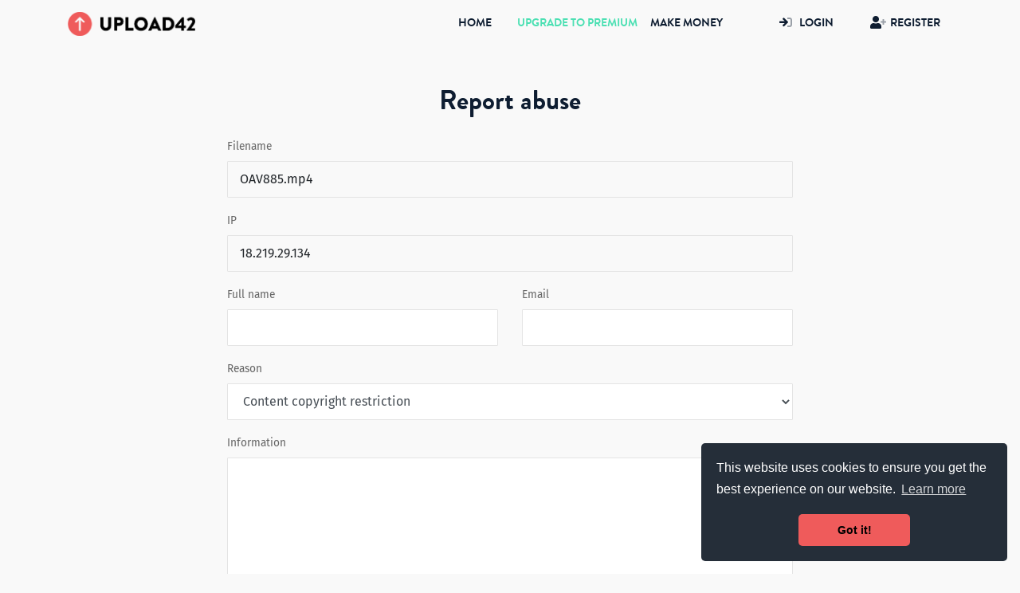

--- FILE ---
content_type: text/html; charset=UTF-8
request_url: https://www.upload42.com/?op=report_file&id=kcl9n2ao8mxw
body_size: 4931
content:
<!doctype html>
<html lang="en">
<head>
    <!-- Required meta tags -->
    <meta charset="utf-8">
    <meta name="viewport" content="width=device-width, initial-scale=1, shrink-to-fit=no">

    <meta charset="utf-8">
    <meta http-equiv="X-UA-Compatible" content="IE=edge">
    <meta name="viewport" content="width=device-width, initial-scale=1">
    <!-- The above 3 meta tags *must* come first in the head; any other head content must come *after* these tags -->
    <meta name="description" content="Upload42.com - Your Secure Platform to Store and Sell Data. Whether you're a content creator, designer, or developer, Upload42.com is the simplest way to monetize your digital assets!">
    <meta name="keywords"    content="file upload, share files, sell files, free upload, file hosting, file sharing, free file sharing, upload files, large file transfer, upload file, send this file, free file hosting, online file storage, sending large files, send large files free, send files, big file transfer, free file transfer,file uploader,free file sharing site, free file upload, file upload site, file sharing free, mp3 upload, upload large files, file share website, upload a file, file hosting sites,free file storage, free upload site, upload files free, large file sharing, file share free, file storage online, online file storage free, sell digital assets">
<script type="text/javascript" src="/ds2/js/jquery-1.9.1.min.js"></script>
<!--<script type="text/javascript" src="https://cdnjs.cloudflare.com/ajax/libs/jquery/2.0.0/jquery.js"></script>-->
<script type="text/javascript" src="/ds2/js/jquery.paging.js"></script>
<script type="text/javascript" src="/ds2/js/jquery.cookie.js"></script>
<!--<script type="text/javascript" src="https://www.upload42.com/js/paging.js"></script>  -->




    
    <title>Upload42.com - UPLOAD FORTY-TWO.</title>
    <link rel="icon" href="images/favicon.gif" type="image/x-icon"/>
    <link rel="shortcut icon" href="favicon.ico" type="image/x-icon"/>

    
    <!--<script type="text/javascript" src="/ds2/js/paging.js"></script>-->
    <script type="text/javascript">
        $(document).ready(function() {
            $("#showallarch").click(function() {
                $(this).css('display', 'none'),
                    $("#fileinfoarch").css('height', '100%'),
                    $("#grad").css('display', 'none');
            });
        });
    </script>
    <script type="text/javascript">
        (function($) {
            $(function() {

                $('ul.tabs').on('click', 'li:not(.current)', function() {
                    var section = $(this).parents('div.section:first');
                    var idx = $(this).index();

                    $(this).addClass('current').siblings().removeClass('current');
                    $(section).find('> div.box').eq(idx).fadeIn(150).siblings('div.box').hide();
                    $.cookie($(section).attr('id') + 'tab', idx);
                });

                $('.section').each(function(i, e) {
                    if(!e.id) return;

                    var idx;
                    if(idx = $.cookie(e.id + 'tab'))
                    {
                        $(e).find('> ul > li').eq(idx).click();
                    }
                });

            })
        })(jQuery)
    </script>
    

    <!-- Styles -->
    <link rel="stylesheet" type="text/css" href="/ds2/css/style.min.css?v=0.2" />
    
</head>
<body>
<nav class="navbar navbar-expand-lg">
    <div class="container">
        <a class="navbar-brand" href="/">
            <img src="/ds2/img/logo.png" width="160" height="30">
            
        </a>
        <button class="navbar-toggler" type="button" data-toggle="collapse" data-target="#main-menu" aria-controls="main-menu" aria-expanded="false" aria-label="Toggle navigation">
            <i class="fad fa-bars"></i>
        </button>

        <div class="collapse navbar-collapse" id="main-menu">
            <button class="navbar-toggler position-absolute" type="button" data-toggle="collapse" data-target="#main-menu" aria-controls="main-menu" aria-expanded="false" aria-label="Toggle navigation">
                <i class="fad fa-times"></i>
            </button>
            <div class="navbar-nav ml-auto">
                <li class="nav-item active">
                    <a class="nav-link" href="/">Home <span class="sr-only">(current)</span></a>
                </li>
                <li class="nav-item">
                    <a class="nav-link" href="/?op=payments"><li class="nav-item"><a class="nav-link" href="/?op=payments" style="color:#4CE0B3">Upgrade to Premium</a></a></li>
                </li>
                
             

                <li class="nav-item">
                    <a class="nav-link" href="/?op=make_money">Make Money</a>
                </li>
                
                    <li class="nav-item ml-lg-5 login">
                        <a class="nav-link position-relative" href="/login.html"><i class="fad fa-sign-in position-absolute"></i> Login</a>
                    </li>
                    <li class="nav-item register ml-lg-3">
                        <a class="nav-link position-relative" href="/register.html"><i class="fad fa-user-plus position-absolute"></i> Register</a>
                    </li>
                

                
                
            </ul>
        </div>
    </div>
</nav>

<div id="container">
    

    <script type="text/javascript">
function CheckForm(f)
{
    var err=new Array();
    if(f.name.value=='')err.push("Your name required");
    if( !f.email.value.match(/^([a-zA-Z0-9_\.\-])+\@(([a-zA-Z0-9\-])+\.)+([a-zA-Z0-9]{2,4})+$/) )err.push("Valid e-mail required");
    if(f.message.value.length<5)err.push("Info is too short");
    if(err.length>0){alert(err.join('\n'));return false;}
    return true;
}
</script>


<div class="container py-5">
    <div class="col-md-8 offset-md-2 text-center">
        <h2 class="title mb-4">Report abuse</h2>
        
        <form class="auth-form text-left" method="post" action="https://www.upload42.com/" onSubmit="return CheckForm(this);">
            <input type="hidden" name="op" value="report_file">
            <input type="hidden" name="send" value="1">
            <input type="hidden" name="token" value="5d9b8c6e59ed971a9feb539a4574987c">
            <input type="hidden" name="rand" value="ixthtcra3lmc64tnvxszny4ujetdebe5plaxudwsbi">
            <input type="hidden" name="id" value="kcl9n2ao8mxw">
            <input type="hidden" name="op" value="check_files">
            <input type="hidden" name="token" value="5d9b8c6e59ed971a9feb539a4574987c">

            <div class="form-group">
                <label>Filename</label>
                <input readonly type="text" class="form-control form-control-plaintext" value="OAV885.mp4">
            </div>

            <div class="form-group">
                <label>IP</label>
                <input readonly type="text" class="form-control form-control-plaintext" value="18.219.29.134">
            </div>

            <div class="form-group row">
                <div class="col-md-6">
                    <label>Full name</label>
                    <input class="form-control" type="text" name="name" value="">
                </div>
                <div class="col-md-6">
                    <label>Email</label>
                    <input class="form-control" type="text" name="email" value="">
                </div>
            </div>

            <div class="form-group">
                <label>Reason</label>
                <select name="reason" class="form-control">
                    <option value="Content copyright restriction">Content copyright restriction</option>
                    <option value="File corrupt">File corrupt</option>
                    <option value="Virus / Malware">Virus / Malware</option>
                    <option value="Other">Other</option>
                </select>
            </div>
            
            <div class="form-group">
                <label>Information</label>
                <textarea name="message" id="name" class="form-control" rows="7"></textarea>
            </div>

            

            <div class="form-group text-right">
                <button type="submit" value="Send File Report" class="btn btn-primary">Send Report</button>
            </div>
        </form>
    </div>
</div>


</div>

<footer class="footer p-5 position-absolute">
    <div class="container">
        <div class="row">
            <div class="col-md-4 mb-sm-4">
                <div class="logo"> 
                    <img src="https://www.upload42.com/ds2/img/logo.png"> 
                </div>
                <div class="copyrights">
                    © 2025 upload42.com - All Rights Reserved
                </div>
				
                 <div style="float:left;padding-top:8px;">Language</div><div id="language">
						   <ul>
							  <li>
								 <a>
									<span class="trf trf-english"></span>
								 </a>
								 <ul>
									
									<li>
									   <a href="https://www.upload42.com/?op=change_lang&lang=russian">
										  <span class="trf trf-russian"></span><span class="langname">Russian</span>
									   </a>
									</li>
									
									<li>
									   <a href="https://www.upload42.com/?op=change_lang&lang=german">
										  <span class="trf trf-german"></span><span class="langname">German</span>
									   </a>
									</li>
									
									<li>
									   <a href="https://www.upload42.com/?op=change_lang&lang=french">
										  <span class="trf trf-french"></span><span class="langname">French</span>
									   </a>
									</li>
									
									<li>
									   <a href="https://www.upload42.com/?op=change_lang&lang=arabic">
										  <span class="trf trf-arabic"></span><span class="langname">Arabic</span>
									   </a>
									</li>
									
									<li>
									   <a href="https://www.upload42.com/?op=change_lang&lang=turkish">
										  <span class="trf trf-turkish"></span><span class="langname">Turkish</span>
									   </a>
									</li>
									
									<li>
									   <a href="https://www.upload42.com/?op=change_lang&lang=polish">
										  <span class="trf trf-polish"></span><span class="langname">Polish</span>
									   </a>
									</li>
									
									<li>
									   <a href="https://www.upload42.com/?op=change_lang&lang=thai">
										  <span class="trf trf-thai"></span><span class="langname">Thai</span>
									   </a>
									</li>
									
									<li>
									   <a href="https://www.upload42.com/?op=change_lang&lang=spanish">
										  <span class="trf trf-spanish"></span><span class="langname">Spanish</span>
									   </a>
									</li>
									
									<li>
									   <a href="https://www.upload42.com/?op=change_lang&lang=japan">
										  <span class="trf trf-japan"></span><span class="langname">Japan</span>
									   </a>
									</li>
									
									<li>
									   <a href="https://www.upload42.com/?op=change_lang&lang=hungary">
										  <span class="trf trf-hungary"></span><span class="langname">Hungary</span>
									   </a>
									</li>
									
									<li>
									   <a href="https://www.upload42.com/?op=change_lang&lang=indonesia">
										  <span class="trf trf-indonesia"></span><span class="langname">Indonesia</span>
									   </a>
									</li>
									
									<li>
									   <a href="https://www.upload42.com/?op=change_lang&lang=dutch">
										  <span class="trf trf-dutch"></span><span class="langname">Dutch</span>
									   </a>
									</li>
									
									<li>
									   <a href="https://www.upload42.com/?op=change_lang&lang=hebrew">
										  <span class="trf trf-hebrew"></span><span class="langname">Hebrew</span>
									   </a>
									</li>
									
								 </ul>
							  </li>
						   </ul>
						</div>
				 
            </div>
            <div class="col-sm-4">
                <h4>Quick Links</h4>
                <ul class="menu p-0 m-0">
                    <li>
                        <a href="/">Home</a>
                    </li>
                   <li>
                        <a href="/pages/pay-per-file-guide.html">Pay Per File Guide</a>
                    </li>
                    <li>
                        <a href="/?op=check_files">Check Files</a>
                    </li>
                    <!--<li>
                        <a href="/faq.html">FAQ</a>
                    </li>-->
                    <li>
                        <a href="/contact.html">Contact us</a>
                    </li>
                </ul>
            </div>
            <div class="col-sm-4">
                <h4>Legal</h4>
                <ul class="menu p-0 m-0">
                    <li>
                        <a href="/tos.html">Terms & Conditions</a>
                    </li>
                    <li>
                        <a href="/pages/privacy.html">Privacy Policy</a>
                    </li>
                    <li>
                        <a href="/pages/dmca.html">DMCA</a>
                    </li>
                </ul>
            </div>
        </div>
			 <div id="footer-slide-up">
  <div id="footer-slide-upwrap">
    <span class="closewrap"><span class="close">Close</span></span>
    <div class="ad-stuff">
     <center style="margin-bottom:5px;margin-top:5px"> 
	 Upload42 and its partners use cookies and 
	  similar technology to collect and analyse information about the users of this website.
      We use this information to enhance the content,advertising and other services available on the site.
   </center>
    </div>
  </div>
</div>
    </div>


</footer>
<style>
 
/************************ Start Language Menu ************************/
#language{transition:all 0.3s ease;float: left;}#language ul{float: left;transition:all 0.3s ease;margin: 0;padding: 0;list-style: none;}#language ul li{padding:10px 10px;margin-left:2px;transition:all 0.3s ease;position: relative;}
#language ul li ul{transition:all 0.3s ease;width: 100px;background: #1f1f1f;height: auto;-webkit-box-shadow: 0px 9px 21px 0px rgba(50, 50, 50, 0.31);-moz-box-shadow:    0px 9px 21px 0px rgba(50, 50, 50, 0.31);	box-shadow:         0px 9px 21px 0px rgba(50, 50, 50, 0.31);}
#language li ul{transition:all 0.3s ease;	position: absolute;	right: 0;	top: 30px;	display: none;	float:left;	padding: 0px;}
#language ul li a {float:left;transition:all 0.3s ease;font-size:13px;padding: 0;margin: 0;text-align:center;text-decoration: none;color: #f1f1f1;}
#language li ul li{padding: 0px;margin: 0px;width: 100px;}
#language li ul li a{width: 80px;white-space: nowrap;transition:all 0.3s ease;text-align:left;font-size:13px;display: block;	border-bottom: 1px dotted #353535;margin: 0;padding: 0 10px;}
#language li ul li a:hover{width: 80px;transition:all 0.3s ease;	background: #787878;color:black;border-bottom: 1px dotted #787878;margin: 0;	padding: 0 10px;}
* html #language ul li { float: left; height: 1%; }
* html #language ul li a { height: 1%; }
#language li:hover ul, #language li.over ul { display: block; z-index: 9999;}
.trf{background-image: url(../images/flags.png);height: 11px;width: 16px;background-repeat: no-repeat;overflow: hidden;display: inline-block;vertical-align: middle;}
.langname{margin-left: 3px;}
.trf-za{background-position:-24px 0;}.trf-al{background-position:-48px 0;}.trf-arabic{background-position:-72px 0;}.trf-by{background-position:-96px 0;}.trf-bg{background-position:-120px 0;}.trf-catalonia{background-position:-144px 0;}.trf-cn{background-position:-168px 0;}.trf-tw{background-position:-192px 0;}.trf-hr{background-position:-216px 0;}.trf-cz{background-position:-240px 0;}.trf-dk{background-position:-264px 0;}.trf-dutch{background-position:-288px 0;}.trf-ee{background-position:-312px 0;}.trf-fi{background-position:-336px 0;}.trf-french{background-position:-360px 0;}.trf-galicia{background-position:-384px 0;}.trf-german{background-position:-408px 0;}.trf-gr{background-position:-432px 0;}.trf-hebrew{background-position:-456px 0;}.trf-in{background-position:-480px 0;}.trf-hungary{background-position:-504px 0;}.trf-indonesia{background-position:-528px 0;}.trf-it{background-position:-552px 0;}.trf-is{background-position:-576px 0;}.trf-ie{background-position:-600px 0;}.trf-japan{background-position:-624px 0;}.trf-kr{background-position:-648px 0;}.trf-lv{background-position:-672px 0;}.trf-lt{background-position:-696px 0;}.trf-mk{background-position:-720px 0;}.trf-my{background-position:-744px 0;}.trf-mt{background-position:-768px 0;}.trf-no{background-position:-792px 0;}.trf-ir{background-position:-816px 0;}.trf-polish{background-position:-840px 0;}.trf-pt{background-position:-864px 0;}.trf-ro{background-position:-888px 0;}.trf-russian{background-position:-912px 0;}.trf-rs{background-position:-936px 0;}.trf-sk{background-position:-960px 0;}.trf-sl{background-position:-984px 0;}.trf-spanish{background-position:-1008px 0;}.trf-ke{background-position:-1032px 0;}.trf-se{background-position:-1056px 0;}.trf-ph{background-position:-1080px 0;}.trf-thai{background-position:-1104px 0;}.trf-turkish{background-position:-1128px 0;}.trf-ua{background-position:-1152px 0;}.trf-vn{background-position:-1176px 0;}.trf-wales{background-position:-1200px 0;}.trf-europeanunion{background-position:-1224px 0;}
/************************ End Language Menu ************************/
/**********************************************************/
#footer-slide-up{display:none;  position:fixed;  bottom:30px;z-index:200;}
#footer-slide-upwrap{ width: 100%;margin: 9px 10px 10px 0px;border-radius: 3px;background: #4d6378;}
#footer-slide-upwrap a {color:#fff;}
.closewrap {height:16px;display:block;margin:0 13px 0 0;text-align:right; position:relative;float:right;}
.close{padding:0 0 0 18px; position:absolute; cursor:pointer; top:36px; right:0px; font-size:14px; display:block; height:16px;
  color:#fff !important; text-shadow:none !important; opacity:1 !important;  font-weight: normal !important;}
#footer-slide-up .ad-stuff {  width:95%;  margin:0px auto;  color:#fff;  font-size:12px;  padding:10px 0;}
#footer-slide-up .ad-stuff h2{color:#fff;}
</style>
<!-- Optional JavaScript -->
<!-- jQuery first, then Popper.js, then Bootstrap JS -->
<!--<script src="https://code.jquery.com/jquery-3.3.1.slim.min.js"></script>-->
<script src="https://cdnjs.cloudflare.com/ajax/libs/popper.js/1.14.7/umd/popper.min.js"></script>
<script src="/ds2/js/bootstrap.min.js" ></script>
<script src="/ds2/js/clipboard.min.js" ></script>
<script src="/ds2/js/main.js" ></script>

<link rel="stylesheet" type="text/css" href="//cdnjs.cloudflare.com/ajax/libs/cookieconsent2/3.0.3/cookieconsent.min.css" />
<script src="//cdnjs.cloudflare.com/ajax/libs/cookieconsent2/3.0.3/cookieconsent.min.js"></script>
<script>
window.addEventListener("load", function(){
window.cookieconsent.initialise({
  "palette": {
    "popup": {
      "background": "#252e39"
    },
    "button": {
      "background": "#EF5B5B"
    }
  },
  "theme": "classic",
  "position": "bottom-right",
  "content": {
    "href": "https://www.upload42.com/pages/privacy.html"
  }
})});
</script>
 

<script defer src="https://static.cloudflareinsights.com/beacon.min.js/vcd15cbe7772f49c399c6a5babf22c1241717689176015" integrity="sha512-ZpsOmlRQV6y907TI0dKBHq9Md29nnaEIPlkf84rnaERnq6zvWvPUqr2ft8M1aS28oN72PdrCzSjY4U6VaAw1EQ==" data-cf-beacon='{"version":"2024.11.0","token":"437900582fe74bb3851ed542a5358cdc","r":1,"server_timing":{"name":{"cfCacheStatus":true,"cfEdge":true,"cfExtPri":true,"cfL4":true,"cfOrigin":true,"cfSpeedBrain":true},"location_startswith":null}}' crossorigin="anonymous"></script>
</body>
</html>


--- FILE ---
content_type: application/javascript; charset=utf-8
request_url: https://www.upload42.com/ds2/js/main.js
body_size: -248
content:
var clipboard = new Clipboard('.copy');

clipboard.on('success', function(e) {
    console.log(e);
});

clipboard.on('error', function(e) {
    console.log(e);
});

$(function () {
    $('[data-toggle="tooltip"]').tooltip()
});

$(document).ready(function () {


    var url = window.location.href ,
        isAdmin = url.includes("admin_");
    
    if (isAdmin) {
        $('body').addClass('admin-panel');
    }
    
});